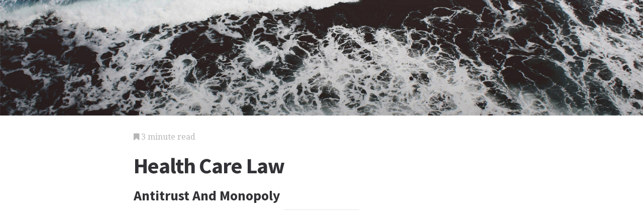

--- FILE ---
content_type: text/html; charset=utf-8
request_url: https://law.jrank.org/pages/7316/Health-Care-Law-Antitrust-Monopoly.html
body_size: 4057
content:
<!DOCTYPE html>
<html lang="en">
<head>
  <meta charset="utf-8">
  <meta http-equiv="X-UA-Compatible" content="IE=edge">
  <meta name="viewport" content="width=device-width, initial-scale=1">

  		<script async src="https://www.googletagmanager.com/gtag/js?id=UA-161942-34"></script>
    <script>
      window.dataLayer = window.dataLayer || [];
      function gtag(){dataLayer.push(arguments);}
      gtag('js', new Date());

      gtag('config', 'UA-161942-34');
    </script>

  		<script type="text/javascript">
    window.google_analytics_uacct = 'UA-161942-34';
    </script>

  <!-- Start Quantcast tag -->
<script type="text/javascript">
  _qoptions={
    qacct:"p-cfEKOqUktSyFk"
  };

  (function(){
    var qc = document.createElement('script');
       qc.type = 'text/javascript';
       qc.async = true;
       qc.src = '//edge.quantserve.com/quant.js';
    (document.getElementsByTagName('head')[0]||document.getElementsByTagName('body')[0]).appendChild(qc);
  })();
</script>

<!-- Tynt Tracer -->
<script type="text/javascript">
  (function() {
    var ty = document.createElement('script'); ty.type = 'text/javascript';ty.async = true;
    ty.src = '//tcr.tynt.com/javascripts/Tracer.js?user=d1CwI4pPar3PzPacn9QLBk&amp;s=50&amp;st=1';
    (document.getElementsByTagName('head')[0] || document.getElementsByTagName('body')[0]).appendChild(ty);
  })();
</script>



		<title>
	  Health Care Law - Antitrust And Monopoly - Staff, Act, Medical, and Hospitals
	  	   - JRank Articles
	  	</title>


  <link href="https://cdn.sitegen.netindustries.us/stylesheets/main.css" media="screen" rel="stylesheet" type="text/css" />
  <script src="https://cdn.sitegen.netindustries.us/javascripts/vendor/clipboard.min.js" type="text/javascript"></script>

  <!--[if lt IE 9]>
    <script src="https://cdn.sitegen.netindustries.us/javascripts/vendor/html5shiv.min.js" type="text/javascript"></script>
  <![endif]-->

  
      <meta property="og:title" content="Health Care Law - Antitrust And Monopoly" />
    <meta property="fb:admins" content="591230573,502704893" />
  
  <script async src="https://pagead2.googlesyndication.com/pagead/js/adsbygoogle.js?client=ca-pub-4803409109489353" crossorigin="anonymous"></script>

  </head>
<body id="page">
  <header class="hero-image" style='background-image: url(https://cdn.sitegen.netindustries.us/images/header_bg.jpg); left: 0px;'>
  </header>

  <main class="container ">
    <div class="row">
      <div class="col-xs-12 single-content">
        

<p class="meta">
  <i class="fa fa-bookmark"></i>
  3 minute read
</p>

<section>
  <h1>Health Care Law</h1>
  
    <h2>Antitrust And Monopoly</h2>
  </section>




<!-- Article body -->
<div><hr class="ad_separator" />
<ins class="adsbygoogle"
     style="display:block; text-align:center;"
     data-ad-layout="in-article"
     data-ad-format="fluid"
     data-ad-client= "ca-pub-4803409109489353";
     data-ad-slot="1410035154"></ins>
<script>
     (adsbygoogle = window.adsbygoogle || []).push({});
</script>
<hr class="ad_separator" />
</div>
<div class="netind_article">
<p>The same antitrust and <small><b><a href="/pages/8635/Monopoly.html">MONOPOLY</a></b></small> laws that govern businesses and corporations apply to physicians, hospitals, and health care organizations.</p>
<p><b>Sherman Act</b> The <small><b>SHERMAN ANTI-TRUST ACT OF 1890</b></small> (15 U.S.C.A. &sect; 1) prohibits conspiracies in restraint of trade that affect interstate commerce. Often, physicians who are denied admittance to, or who are expelled from, the medical staff of a hospital file a lawsuit in federal court, against the medical staff and the hospital, claiming violation of the Sherman Act.</p>
<div>
<hr class="ad_separator">
<ins class="adsbygoogle" data-ad-layout="in-article" data-ad-slot="1410035154" data-ad-client="ca-pub-4803409109489353" data-ad-format="fluid" style="display:block; text-align:center;"></ins>
<script>
     (adsbygoogle = window.adsbygoogle || []).push({});
</script>
<hr class="ad_separator">
</div>
<p>To understand why this kind of federal action applies in this situation, one must first understand the unique relation of doctors to hospitals. Doctors generally do not work for a particular hospital, but instead enjoy staff, or "admitting," privileges at several hospitals. They are accepted for membership on a medical staff by the staff itself, pursuant to its bylaws. The process of selecting and periodically re-evaluating medical staff members (called credentialing or peer review) can result in a denial of admittance to, or expulsion from, the medical staff.</p>
<p>Physicians who are denied admittance to, or expelled from, a hospital's medical staff and file a claim of Sherman Act violation in federal court are essentially claiming that they are being illegally restrained from their trade (i.e., practicing medicine). It is the unique relation between doctors and hospitals, described earlier, that satisfies the first element of a Sherman Act violation, which is that a conspiracy must exist. Normally, a single business cannot conspire with itself to restrain trade&mdash;a conspiracy requires a concerted, or joint, effort between or among two or more entities. Because physicians, as independent contractors, constitute individual economic entities, when they vote as a medical staff to admit or expel a physician, they are acting in the concerted, or joint, fashion described by the statute.</p>
<p>The second element of a Sherman Act violation is that a restraint of trade must occur. One rule states that any restraint of trade, especially in the commercial arena, may be viewed as per se (i.e., inherently) illegal. However, courts often have resorted to comparative analysis to balance the pro-competitive versus anticompetitive effects of a medical staff's decision. For example, if a physician has a history of incompetent or unethical behavior, then a denial of medical staff privileges can be independently justified. On the other hand, if there is only one hospital in a small town, and the physician in question meets all qualifications for ethics and competence, a denial of medical staff privileges may well constitute illegal restraint of trade.</p>
<p>The final element of a Sherman Act violation, that the action must substantially affect interstate commerce, is a jurisdictional requirement, which means that if it is not satisfied, the federal court has no jurisdiction to hear the dispute, and the Sherman Act does not apply. Courts are split as to whether a medical staff's decision to grant or deny medical staff privileges satisfies this element. Some courts view the practice of a single physician to have a minimal, as opposed to the required substantial, effect on interstate commerce, and hold that the jurisdictional element is not met. Other courts focus on the activity of the entire hospital (e.g., receipt of federal funds, purchase of equipment from other states, reimbursement from national</p>
<p>
<span class="image_group">

</span>
</p>
<p>insurance companies), and find that the jurisdictional element is met.</p>
<p>Challenged medical staffs and hospitals often raise the "state-action" exemption, which exempts from federal <small><b><a href="/pages/4368/Antitrust-Law.html">ANTITRUST LAW</a></b></small> activities required by state law or regulations. Many states mandate the peer-review process, even at private hospitals, but in order for an exemption based on this mandate to negate a finding of a Sherman Act violation, the state must supervise the process closely.</p>
<p><b><a href="/pages/5275/Clayton-Act.html">Clayton Act</a></b> Section 7 of the Clayton Anti-Trust Act of 1914 (15 U.S.C.A. &sect; 18) prohibits mergers if they "lessen competition or tend to create a monopoly." To be valid, a merger must not give a few large firms total control of a particular market, because of the risks of price-fixing and other forms of illegal collusion. Market-share statistics control merger analysis, and they are based on a "relevant market." The <small><b><a href="/pages/5275/Clayton-Act.html">CLAYTON ACT</a></b></small> can prohibit a national hospital-management company from purchasing several hospitals in one town, and it even can prohibit joint ventures between hospitals and physicians or between formerly competing groups of practicing physicians.</p>
<p>Several exceptions apply to these prohibitions. If a hospital is on the verge of <small><b><a href="/pages/4657/Bankruptcy.html">BANKRUPTCY</a></b></small> and certain closure, but for the merger, then the merger will be allowed. Nonprofit hospitals long enjoyed complete exemption from Section 7 of the Clayton Act, but now federal district courts are split as to whether the act applies to nonprofit hospitals. In any case, a careful market analysis that shows that particular relevant markets do not overlap&mdash;and hence do not lessen competition or create a monopoly&mdash;can be used as evidence to uphold a merger decision between two or more health care entities.</p>
</div>

<h2>Additional topics</h2>
<ul>
      <li><a href="http://law.jrank.org/pages/7317/Health-Care-Law-Health-Care-Insurance.html">Health Care Law - Health Care Insurance</a></li>
        <li><a href="http://law.jrank.org/pages/7315/Health-Care-Law-Hospital-s-Duty-Provide-Medical-Treatment.html">Health Care Law - A Hospital's Duty To Provide Medical Treatment</a></li>
  
  
      <li><a href="//www.jrank.org/">Other Free Encyclopedias</a></li>
    </ul>

<section>
      <p><a href="http://law.jrank.org/">Law Library - American Law and Legal Information</a><i class="link-spacer"></i><a href="http://law.jrank.org/collection/216/Free-Legal-Encyclopedia-Good-behaviour-Health-Insurance-Further-Readings.html" rel="nofollow">Free Legal Encyclopedia: <em>Good behaviour</em> to <em>Health Insurance - Further Readings</em></a><i class="link-spacer"></i><a href="http://law.jrank.org/pages/7319/Health-Care-Law.html">Health Care Law - Medical Malpractice, Physician Malpractice Records, A Physician's Duty To Provide Medical Treatment, A Hospital's Duty To Provide Medical Treatment</a></p>
  </section>


        
        <div class="jrank_search">  		<form action="//www.jrank.org/api/search/v1" method="get">
  		<input type="hidden" name="s" value="0"/>
  		<input type="hidden" name="l" value="10"/>
  		<input type="hidden" name="ci" value="1451"/>
  		<div class="form-group">
  			<input class="form-control" type="text" name="q" value="" placeholder="Search content..."/>
  		</div>
  		<div class="form-group">
  			<input class="btn btn-default" type="submit" value="Search"/>
  		</div>
  		</form>
</div>
      </div>
    </div>
  </main>

  <footer class="single">
    <div class="container">
      <div class="row">
        <div class="col-xs-12 col-sm-8">
          <div class="category-list">
            <p>
              Copyright &copy; 2025 Web Solutions LLC.
                              and its Licensors
                            <i class="link-spacer"></i>
              All Rights Reserved
              <br/>
              <a href="http://law.jrank.org/about/terms" rel="nofollow">Terms of Use</a>
            </p>
          </div>
        </div>
        <div class="col-xs-12 col-sm-4">
          <div class="social">
            <p>Share this article</a>
            <div class="social-links">
              <button class="clip social-icon btn-link" data-clipboard-text="http://law.jrank.org/pages/7316/Health-Care-Law-Antitrust-Monopoly.html"><i class="fa fa-chain"></i></button>
              <a class="social-icon" href="https://twitter.com/intent/tweet" data-platform="twitter" data-hashtags="TIL" data-url="http://law.jrank.org/pages/7316/Health-Care-Law-Antitrust-Monopoly.html" data-show-count="false"><i class="fa fa-twitter"></i></a>
              <a class="social-icon" href="https://www.facebook.com/sharer/sharer.php?sdk=joey&u=http://law.jrank.org/pages/7316/Health-Care-Law-Antitrust-Monopoly.html&display=popup&ref=plugin&src=share_button" data-platform="facebook" onclick="return !window.open(this.href, 'Facebook', 'width=640,height=580');"><i class="fa fa-facebook-official"></i></a>
            </div>
          </div>
        </div>
      </div>
    </div>
  </footer>

	
  <script>new ClipboardJS('.clip');</script>
  <script async src="https://platform.twitter.com/widgets.js" charset="utf-8"></script>
</body>
</html>


--- FILE ---
content_type: text/html; charset=utf-8
request_url: https://www.google.com/recaptcha/api2/aframe
body_size: 266
content:
<!DOCTYPE HTML><html><head><meta http-equiv="content-type" content="text/html; charset=UTF-8"></head><body><script nonce="6T6rfI6iuUab-JZLXSr9Cw">/** Anti-fraud and anti-abuse applications only. See google.com/recaptcha */ try{var clients={'sodar':'https://pagead2.googlesyndication.com/pagead/sodar?'};window.addEventListener("message",function(a){try{if(a.source===window.parent){var b=JSON.parse(a.data);var c=clients[b['id']];if(c){var d=document.createElement('img');d.src=c+b['params']+'&rc='+(localStorage.getItem("rc::a")?sessionStorage.getItem("rc::b"):"");window.document.body.appendChild(d);sessionStorage.setItem("rc::e",parseInt(sessionStorage.getItem("rc::e")||0)+1);localStorage.setItem("rc::h",'1768841929811');}}}catch(b){}});window.parent.postMessage("_grecaptcha_ready", "*");}catch(b){}</script></body></html>